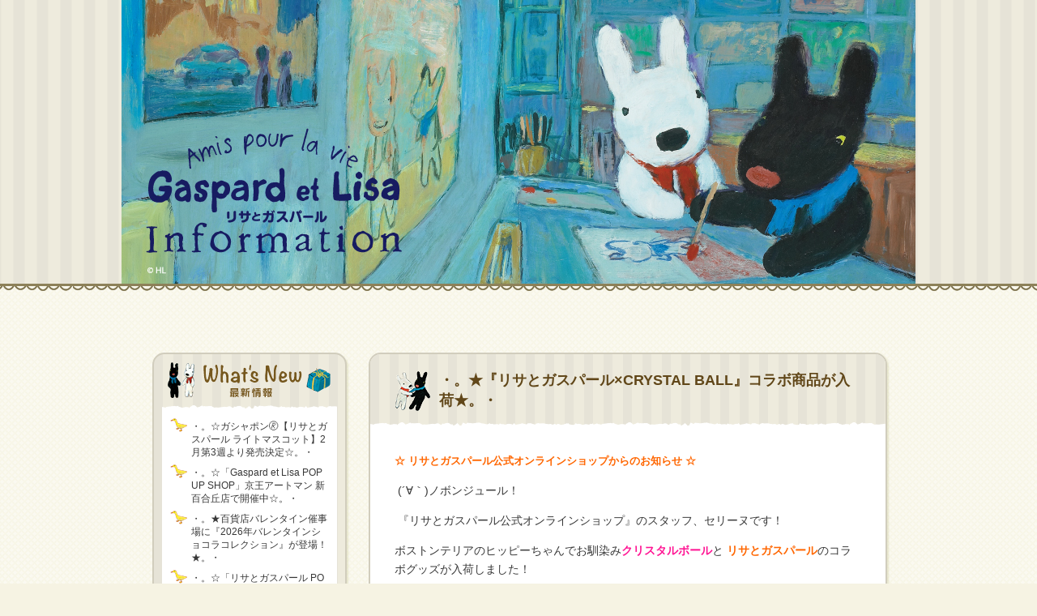

--- FILE ---
content_type: text/html; charset=UTF-8
request_url: https://blog.lisagas.jp/130
body_size: 17442
content:
<!DOCTYPE html>
<html lang="ja">
<head prefix="og: http;//ogp.me/ns# fb: http://ogp.me/ns/fb# article: http://ogp.me/ns/article#">
<meta charset="utf-8">
<!--[if lt IE 9]>
<script type="text/javascript" src="https://blog.lisagas.jp/wp-content/themes/scp-lisagas/js/html5shiv-printshiv.js"></script>
<![endif]-->
        <meta name="keywords" content="リサとガスパール,リサ,ガスパール,リサガス,GaspardetLisa,Gaspard&Lisa,アン・グットマン,ゲオルグ・ハレンスレーベン,パリ,フランス,パリの住人,トワトモ,絵本,リサとガスパールタウン,エッフェル塔,セーヌ川,凱旋門,モンマルトル,シャンゼリゼ">
        <meta name="description" content="リサとガスパールのオフィシャルブログです。イベント・グッズ・絵本などの最新情報をお届けします！">
        <meta name="twitter:card" content="summary">
        <meta property="og:site_name" content="リサとガスパール information ブログ" />
        <meta property="og:url" content="httpsblog.lisagas.jp/130" />
        <meta property="og:title" content="リサとガスパール information ブログ" />
        <meta property="og:description" content="・。★『リサとガスパール×CRYSTAL BALL』コラボ商品が入荷★。・">
        <meta property="og:image" content="https://blog.lisagas.jp/share.png" />
                <meta property="og:type" content="article" />
                <script>window.twttr = (function(d, s, id) {
          var js, fjs = d.getElementsByTagName(s)[0],
            t = window.twttr || {};
          if (d.getElementById(id)) return t;
          js = d.createElement(s);
          js.id = id;
          js.src = "https://platform.twitter.com/widgets.js";
          fjs.parentNode.insertBefore(js, fjs);

          t._e = [];
          t.ready = function(f) {
            t._e.push(f);
          };

          return t;
        }(document, "script", "twitter-wjs"));</script>
        <div id="fb-root"></div>
        <script>(function(d, s, id) {
          var js, fjs = d.getElementsByTagName(s)[0];
          if (d.getElementById(id)) return;
          js = d.createElement(s); js.id = id;
          js.src = "//connect.facebook.net/ja_JP/sdk.js#xfbml=1&version=v2.8";
          fjs.parentNode.insertBefore(js, fjs);
        }(document, 'script', 'facebook-jssdk'));</script>
    <title>・。★『リサとガスパール×CRYSTAL BALL』コラボ商品が入荷★。・ | リサとガスパール information ブログ</title>
<link rel='dns-prefetch' href='//s.w.org' />
		<script type="text/javascript">
			window._wpemojiSettings = {"baseUrl":"https:\/\/s.w.org\/images\/core\/emoji\/13.0.1\/72x72\/","ext":".png","svgUrl":"https:\/\/s.w.org\/images\/core\/emoji\/13.0.1\/svg\/","svgExt":".svg","source":{"concatemoji":"https:\/\/blog.lisagas.jp\/wp-includes\/js\/wp-emoji-release.min.js?ver=5.6.16"}};
			!function(e,a,t){var n,r,o,i=a.createElement("canvas"),p=i.getContext&&i.getContext("2d");function s(e,t){var a=String.fromCharCode;p.clearRect(0,0,i.width,i.height),p.fillText(a.apply(this,e),0,0);e=i.toDataURL();return p.clearRect(0,0,i.width,i.height),p.fillText(a.apply(this,t),0,0),e===i.toDataURL()}function c(e){var t=a.createElement("script");t.src=e,t.defer=t.type="text/javascript",a.getElementsByTagName("head")[0].appendChild(t)}for(o=Array("flag","emoji"),t.supports={everything:!0,everythingExceptFlag:!0},r=0;r<o.length;r++)t.supports[o[r]]=function(e){if(!p||!p.fillText)return!1;switch(p.textBaseline="top",p.font="600 32px Arial",e){case"flag":return s([127987,65039,8205,9895,65039],[127987,65039,8203,9895,65039])?!1:!s([55356,56826,55356,56819],[55356,56826,8203,55356,56819])&&!s([55356,57332,56128,56423,56128,56418,56128,56421,56128,56430,56128,56423,56128,56447],[55356,57332,8203,56128,56423,8203,56128,56418,8203,56128,56421,8203,56128,56430,8203,56128,56423,8203,56128,56447]);case"emoji":return!s([55357,56424,8205,55356,57212],[55357,56424,8203,55356,57212])}return!1}(o[r]),t.supports.everything=t.supports.everything&&t.supports[o[r]],"flag"!==o[r]&&(t.supports.everythingExceptFlag=t.supports.everythingExceptFlag&&t.supports[o[r]]);t.supports.everythingExceptFlag=t.supports.everythingExceptFlag&&!t.supports.flag,t.DOMReady=!1,t.readyCallback=function(){t.DOMReady=!0},t.supports.everything||(n=function(){t.readyCallback()},a.addEventListener?(a.addEventListener("DOMContentLoaded",n,!1),e.addEventListener("load",n,!1)):(e.attachEvent("onload",n),a.attachEvent("onreadystatechange",function(){"complete"===a.readyState&&t.readyCallback()})),(n=t.source||{}).concatemoji?c(n.concatemoji):n.wpemoji&&n.twemoji&&(c(n.twemoji),c(n.wpemoji)))}(window,document,window._wpemojiSettings);
		</script>
		<style type="text/css">
img.wp-smiley,
img.emoji {
	display: inline !important;
	border: none !important;
	box-shadow: none !important;
	height: 1em !important;
	width: 1em !important;
	margin: 0 .07em !important;
	vertical-align: -0.1em !important;
	background: none !important;
	padding: 0 !important;
}
</style>
	<link rel='stylesheet' id='wp-block-library-css'  href='https://blog.lisagas.jp/wp-includes/css/dist/block-library/style.min.css?ver=5.6.16' type='text/css' media='all' />
<link rel='stylesheet' id='style-css'  href='https://blog.lisagas.jp/wp-content/themes/scp-lisagas/style.css?ver=5.6.16' type='text/css' media='all' />
<script type='text/javascript' src='https://blog.lisagas.jp/wp-includes/js/jquery/jquery.min.js?ver=3.5.1' id='jquery-core-js'></script>
<script type='text/javascript' src='https://blog.lisagas.jp/wp-includes/js/jquery/jquery-migrate.min.js?ver=3.3.2' id='jquery-migrate-js'></script>
<link rel="https://api.w.org/" href="https://blog.lisagas.jp/wp-json/" /><link rel="alternate" type="application/json" href="https://blog.lisagas.jp/wp-json/wp/v2/posts/130" /><link rel="EditURI" type="application/rsd+xml" title="RSD" href="https://blog.lisagas.jp/xmlrpc.php?rsd" />
<link rel="wlwmanifest" type="application/wlwmanifest+xml" href="https://blog.lisagas.jp/wp-includes/wlwmanifest.xml" /> 
<meta name="generator" content="WordPress 5.6.16" />
<link rel="canonical" href="https://blog.lisagas.jp/130" />
<link rel='shortlink' href='https://blog.lisagas.jp/?p=130' />
<link rel="alternate" type="application/json+oembed" href="https://blog.lisagas.jp/wp-json/oembed/1.0/embed?url=https%3A%2F%2Fblog.lisagas.jp%2F130" />
<link rel="alternate" type="text/xml+oembed" href="https://blog.lisagas.jp/wp-json/oembed/1.0/embed?url=https%3A%2F%2Fblog.lisagas.jp%2F130&#038;format=xml" />
</head>
<body>
<header class="header_area">
	<h1><img src="https://blog.lisagas.jp/wp-content/themes/scp-lisagas/img/img_header.jpg" alt="リサとガスパール information ブログ"></h1>
</header>
<div class="contents_wrap">
<div class="contents_area">
<aside class="menu_area">

		<div class="menu_area_box widget_recent_entries">
		<h3 class="menu_area_ttl"><img src="https://blog.lisagas.jp/wp-content/themes/scp-lisagas/img/ttl_new.png" alt="最近の投稿"></h3><div class="menu_area_boxInner">
		<ul>
											<li>
					<a href="https://blog.lisagas.jp/8280">・。☆ガシャポン🄬【リサとガスパール ライトマスコット】2月第3週より発売決定☆。・</a>
									</li>
											<li>
					<a href="https://blog.lisagas.jp/8287">・。☆「Gaspard et Lisa POP UP SHOP」京王アートマン 新百合丘店で開催中☆。・</a>
									</li>
											<li>
					<a href="https://blog.lisagas.jp/8265">・。★百貨店バレンタイン催事場に『2026年バレンタインショコラコレクション』が登場！★。・</a>
									</li>
											<li>
					<a href="https://blog.lisagas.jp/8260">・。☆「リサとガスパール POP UPマルシェ in GINZA」にて追加グリーティング決定！☆。・</a>
									</li>
											<li>
					<a href="https://blog.lisagas.jp/8254">・。★1/9(金)発売！リサとガスパール KnSとコラボレーションしたコラボトートBAGセットが発売★。・</a>
									</li>
					</ul>

		</div></div><div class="menu_area_box widget_calendar"><h3 class="menu_area_ttl"><img src="https://blog.lisagas.jp/wp-content/themes/scp-lisagas/img/ttl_calendar.png" alt="カレンダー"></h3><div class="menu_area_boxInner"><div id="calendar_wrap" class="calendar_wrap"><table id="wp-calendar" class="wp-calendar-table">
	<caption>2026年2月</caption>
	<thead>
	<tr>
		<th scope="col" title="日曜日">日</th>
		<th scope="col" title="月曜日">月</th>
		<th scope="col" title="火曜日">火</th>
		<th scope="col" title="水曜日">水</th>
		<th scope="col" title="木曜日">木</th>
		<th scope="col" title="金曜日">金</th>
		<th scope="col" title="土曜日">土</th>
	</tr>
	</thead>
	<tbody>
	<tr><td id="today"><a href="https://blog.lisagas.jp/date/2026/02/01" aria-label="2026年2月1日 に投稿を公開">1</a></td><td>2</td><td>3</td><td>4</td><td>5</td><td>6</td><td>7</td>
	</tr>
	<tr>
		<td>8</td><td>9</td><td>10</td><td>11</td><td>12</td><td>13</td><td>14</td>
	</tr>
	<tr>
		<td>15</td><td>16</td><td>17</td><td>18</td><td>19</td><td>20</td><td>21</td>
	</tr>
	<tr>
		<td>22</td><td>23</td><td>24</td><td>25</td><td>26</td><td>27</td><td>28</td>
	</tr>
	</tbody>
	</table><nav aria-label="前と次の月" class="wp-calendar-nav">
		<span class="wp-calendar-nav-prev"><a href="https://blog.lisagas.jp/date/2026/01">&laquo; 1月</a></span>
		<span class="pad">&nbsp;</span>
		<span class="wp-calendar-nav-next">&nbsp;</span>
	</nav></div></div></div><div class="menu_area_box widget_categories"><h3 class="menu_area_ttl"><img src="https://blog.lisagas.jp/wp-content/themes/scp-lisagas/img/ttl_category.png" alt="カテゴリー"></h3><div class="menu_area_boxInner">
			<ul>
					<li class="cat-item cat-item-1"><a href="https://blog.lisagas.jp/category/%e6%9c%aa%e5%88%86%e9%a1%9e">その他</a>
</li>
	<li class="cat-item cat-item-2"><a href="https://blog.lisagas.jp/category/goods">商品情報</a>
</li>
	<li class="cat-item cat-item-3"><a href="https://blog.lisagas.jp/category/event">イベント情報</a>
</li>
	<li class="cat-item cat-item-4"><a href="https://blog.lisagas.jp/category/diary">日記</a>
</li>
	<li class="cat-item cat-item-5"><a href="https://blog.lisagas.jp/category/information">おしらせ</a>
</li>
			</ul>

			</div></div>		<div class="menu_area_box bnr_area">
			<div class="menu_area_boxInner">
				<ul class="bnr_area_list">
                           <li><a href="http://www.lisagas.jp/" target="_blank"><img src="https://blog.lisagas.jp/wp-content/uploads/2018/08/bnr_official.jpg" alt="リサとガスパールオフィシャルサイト"></a></li>
                                    <li><a href="http://www.lisagas-town.jp/" target="_blank"><img src="https://blog.lisagas.jp/wp-content/uploads/2017/02/641e528c179af9f2479e4eb1b71940c8.png" alt="リサとガスパールタウン"></a></li>
                                    <li><a href="http://shop-lisagas.jp/" target="_blank"><img src="https://blog.lisagas.jp/wp-content/uploads/2017/02/dd22387babbe90c4103d31e48ba7aff3.png" alt="オンラインショップ"></a></li>
                                </ul>
            </div>
        </div>
        </aside>
<div class="main_area">
<div class="detail_area">
        <h2 class="detail_ttl">
           ・。★『リサとガスパール×CRYSTAL BALL』コラボ商品が入荷★。・         </h2>
    <div class="detail_areaInner">

        <div class="detail_txt">			
            <p><span style="color: #ff6600; font-size: small;"><strong>☆ リサとガスパール公式オンラインショップからのお知らせ ☆ &nbsp;</strong></span></p>
<p>&nbsp;(&acute;&forall;｀)ノボンジュール！</p>
<p>&nbsp;『リサとガスパール公式オンラインショップ』のスタッフ、セリーヌです！</p>
<p>ボストンテリアのヒッピーちゃんでお馴染み<strong><span style="color: #ff1493;">クリスタルボール</span></strong>と <strong><span style="color: #ff6600;">リサとガスパール</span></strong>のコラボグッズが入荷しました！</p>
<p>&nbsp;</p>
<p><img loading="lazy" src="/images/lisagas/20180209_01_ph_1.jpg" alt="" width="320" height="240" /></p>
<p>&nbsp;</p>
<p>&nbsp;</p>
<p>&ldquo;Toujours ensembleシリーズ(ずっと一緒に)&rdquo;は、 東京駅をモチーフにした原画展オリジナルデザイン♪</p>
<p>&nbsp;</p>
<p><img loading="lazy" src="/images/lisagas/20180209_02_ph.jpg" alt="" width="320" height="240" /></p>
<p>&nbsp;</p>
<p>&nbsp;</p>
<p>表地は無地で、裏地は可愛い総柄の『ショルダーバッグ』や スクエアー型で使い勝手のよい『トートバッグ(カプチーノM)』、</p>
<p>&nbsp;</p>
<p>機能性がバツグンな手帳型『スマホケース』や『ポーチ』など、 人気のアイテムが勢ぞろい！</p>
<p>&nbsp;</p>
<p>クリスタルボールらしい、遊び心あふれるデザインなので、 身に付けた途端、アナタの個性を引き出してくれます。</p>
<p>&nbsp;</p>
<p>&nbsp;</p>
<p>&nbsp;</p>
<p><img loading="lazy" src="/images/lisagas/20180209_03_ph.jpg" alt="" width="320" height="240" /></p>
<p>&nbsp;</p>
<p>機能性がバツグンな手帳型『スマホケース』は 内側にカードポケットが２つ、ストラップホルダー2つ、 ペンホルダーがついている優れモノ。</p>
<p>&nbsp;</p>
<p>デザインだけでなく、品質にもこだわった「MADE IN JAPAN」なので、 大切な人へのプレゼントや自分へのご褒美などにオススメです☆</p>
<p>&nbsp;</p>
<p>&nbsp;</p>
<p>&nbsp;</p>
<p><span style="color: #ff6600;">お問い合わせ&#8212;&#8212;&#8212;&#8212;&#8212;&#8212;&#8212;&#8212;&#8212;&#8212;&#8212;&#8212;&#8212;&#8212;-</span></p>
<p>&darr;&darr;『リサとガスパール公式オンラインショップ』で発売中！&darr;&darr;</p>
<p>&nbsp;<a href="http://www.shop-lisagas.jp/shopbrand/ct241">http://www.shop-lisagas.jp/shopbrand/ct241</a></p>
<p>コチラをチェックしてくださいね。</p>
<p>リサとガスパール公式オンラインショップ</p>
<p>★お問い合わせ先 TEL 03-3249-7997　 平日10-17時（土日祝・休）</p>
<p><span style="color: #ff6600;">&#8212;&#8212;&#8212;&#8212;&#8212;&#8212;&#8212;&#8212;&#8212;&#8212;&#8212;&#8212;&#8212;&#8212;&#8212;&#8212;&#8212;&#8212;&#8211;</span></p>
        </div>

				<div class="detail_info">
					<p class="detail_meta"><span class="contents_cat">カテゴリ：<a href="https://blog.lisagas.jp/category/goods" title="View all posts in 商品情報">商品情報</a></span>
                        <time class="contents_time">2016.02.10 10:00</time></p>
            <ul class="detail_sns">
                        <li><a href="http://line.me/R/msg/text/?%E3%83%BB%E3%80%82%E2%98%85%E3%80%8E%E3%83%AA%E3%82%B5%E3%81%A8%E3%82%AC%E3%82%B9%E3%83%91%E3%83%BC%E3%83%AB%C3%97CRYSTAL%20BALL%E3%80%8F%E3%82%B3%E3%83%A9%E3%83%9C%E5%95%86%E5%93%81%E3%81%8C%E5%85%A5%E8%8D%B7%E2%98%85%E3%80%82%E3%83%BB%20%7C%20%E3%83%AA%E3%82%B5%E3%81%A8%E3%82%AC%E3%82%B9%E3%83%91%E3%83%BC%E3%83%AB%20information%20%E3%83%96%E3%83%AD%E3%82%B0%E3%80%80https%3A%2F%2Fblog.lisagas.jp%2F130"><img src="https://blog.lisagas.jp/wp-content/themes/scp-lisagas/img/btn_line.png" width="82" alt="LINEで送る" /></a></li>
                <li><a class="twitter-share-button" href="https://twitter.com/intent/tweet?text=%E3%83%BB%E3%80%82%E2%98%85%E3%80%8E%E3%83%AA%E3%82%B5%E3%81%A8%E3%82%AC%E3%82%B9%E3%83%91%E3%83%BC%E3%83%AB%C3%97CRYSTAL+BALL%E3%80%8F%E3%82%B3%E3%83%A9%E3%83%9C%E5%95%86%E5%93%81%E3%81%8C%E5%85%A5%E8%8D%B7%E2%98%85%E3%80%82%E3%83%BB%EF%BD%9C%E3%83%AA%E3%82%B5%E3%81%A8%E3%82%AC%E3%82%B9%E3%83%91%E3%83%BC%E3%83%AB+information+%E3%83%96%E3%83%AD%E3%82%B0&amp;url=https%3A%2F%2Fblog.lisagas.jp%2F130">ツイート</a></li>
                <li><div class="fb-like" data-href="https%3A%2F%2Fblog.lisagas.jp%2F130" data-layout="button_count" data-action="like" data-size="small" data-show-faces="false" data-share="false"></div></li>
            </ul>
        </div>
    </div>
</div><!--/detail-->
</div><!--/main_area-->
</div><!--/contents_area-->
</div><!--/contents_wrap-->
<footer class="footer_area">	
	<p class="copyright"><img src="https://blog.lisagas.jp/wp-content/themes/scp-lisagas/img/txt_copy.png" alt="&copy; 2017 Anne Gutman &amp; Georg Hallensleben / Hachette Livre"/></p>
</footer>
<script type='text/javascript' src='https://blog.lisagas.jp/wp-includes/js/wp-embed.min.js?ver=5.6.16' id='wp-embed-js'></script>
<div style="display:none;">
"<!-- SiteCatalyst code version: H.14.
Copyright 1997-2007 Omniture, Inc. More info available at
http://www.omniture.com -->
<script language="JavaScript" src="http://www.sonymusic.co.jp/MoreInfo/Chekila/js/s_code.js"></script>
<script language="JavaScript"><!--
/* You may give each page an identifying name, server, and channel on
the next lines. */
s.pageName=""
s.server=""
s.channel=""
s.pageType=""
s.prop1=""
s.prop2=""
s.prop3=""
s.prop4=""
s.prop5=""
/* Conversion Variables */
s.campaign=""
s.state=""
s.zip=""
s.events=""
s.products=""
s.purchaseID=""
s.eVar1=""
s.eVar2=""
s.eVar3=""
s.eVar4=""
s.eVar5=""

/* Hierarchy Variables */
s.hier1=""
/************* DO NOT ALTER ANYTHING BELOW THIS LINE ! **************/

var s_code=s.t();if(s_code)document.write(s_code)//--></script>

<!-- End SiteCatalyst code version: H.14. -->"
</div>
    </body>
</html>

--- FILE ---
content_type: text/css
request_url: https://blog.lisagas.jp/wp-content/themes/scp-lisagas/style.css?ver=5.6.16
body_size: 2248
content:
@charset "UTF-8";
/*
Theme Name:scp-lisagas
*/


/*--------------------------------------
	基本設定
---------------------------------------*/
*{
	margin: 0;
	padding: 0;
}
body {
	font-family: "ヒラギノ角ゴ Pro W3", "Hiragino Kaku Gothic Pro", "メイリオ", Meiryo, "ＭＳ Ｐゴシック", "MS PGothic", Osaka, sans-serif;
	-webkit-text-size-adjust:100%;
	line-height: 1.4;
	font-size: 14px;
	margin: 0 auto;
	background: url(img/bg.png) #f6f3e3;
    word-wrap: break-word;
    word-break: break-all;
}
img {
	vertical-align: bottom;
	border: 0;
    max-width: 100%;
    height: auto;
}
p {
	color: #383838;
}
a {
	word-wrap: break-word;
	color: #6ea6ff;
}
a:hover {
	text-decoration: none;
}
li {
	color: #383838;
}
dl dt, dl dd {
	color: #383838;
}
article,aside,canvas,details,figcaption,figure,
footer,header,hgroup,menu,nav,section,summary
{
	display: block;
}




/*--------------------------------------
	header
---------------------------------------*/

.header_area {
    background: url(img/bg_stripe2.png) #e9e6d6 50% 50%;
	min-width: 980px;
    text-align: center;
    position: relative;
}
.header_area:after {
    content: "";
    background: url(img/line02.png) repeat-x 50% 0;
    height: 9px;
    position: absolute;
    bottom: -9px;
    left: 0;
    right: 0;
}



/*--------------------------------------
	main
---------------------------------------*/

.contents_wrap {
	margin: 0 auto;
	padding: 60px 0 0;
	min-width: 980px;
}
.contents_area {
	width: 910px;
	margin: 0 auto;
}
.contents_area:after {
    content: "";
    display: table;
    clear: both;
}
.menu_area {
	float: left;
	margin: 0 0 0 3px;
}
.menu_area_box {
    box-sizing: border-box;
	width: 240px;
	margin: 0 0 20px;
    padding: 10px;
    background: url(img/bg_stripe.png) #e9e6d6;
    border: solid 2px #d1cdbd;
    border-radius: 15px;
    box-shadow: 2px 2px 2px rgba(199,198,147,0.35);
}
.menu_area_box h3 {
    background: url(img/paper.png) repeat-x 0 100%;
    padding-bottom: 15px;
    text-align: center;
}
.menu_area_boxInner {
    background: #fff;
    padding: 10px;
    border-radius: 0 0 10px 10px;
}
.menu_area_box ul {
	list-style: none;
}
.menu_area_box li {
	font-size: 12px;
	background: url(img/ill_goose_s.png)no-repeat left top;
	padding: 2px 0 2px 26px;
	margin: 0 0 5px 0;
}
.menu_area_box li:last-child {
    margin-bottom: 0;
}
.menu_area_box li a {
	color: #383838;
	text-decoration: none;
}
.menu_area_box  li a:hover {
	text-decoration: underline;
}

#wp-calendar {
	width: 100%;
	text-align: center;
	border-collapse: collapse;
    position: relative;
	font-size: 13px;
}
#wp-calendar caption{
    color: #af0015;
    font-weight: bold;
}
#wp-calendar tfoot tr {
    display: block;
    position: absolute;
    top: -1em;
    left: 0.5em;
    right: 0.5em;
    text-align: left;
}
#wp-calendar tfoot a {
    display: block;
    white-space: nowrap;
    overflow: hidden;
    position: absolute;
    width: 16px;
    height: 16px;
    padding: 0;
    background: none;
}
#wp-calendar tfoot #prev a {
    left: 0;
}
#wp-calendar tfoot td a:before {
    content: "";
    display: block;
    width: 16px;
    height: 16px;
    background: url(img/icon_l.png) no-repeat 50% 50%;
    background-size: contain;
}
#wp-calendar tfoot #next a {
    right: 0;
}
#wp-calendar tfoot #next a:before {
    background-image: url(img/icon_r.png);
}
#wp-calendar th,
#wp-calendar td {
	color: #383838;
	width: 26px;
	height: 26px;
	font-weight: normal;
}
#wp-calendar th a,
#wp-calendar td a {
	color: #383838;
}
#wp-calendar th:first-child,
#wp-calendar td:first-child,
#wp-calendar td:first-child a {
	color: #ff637d;
}
#wp-calendar th:nth-child(7),
#wp-calendar tr:first-of-type td:last-child,
#wp-calendar td:nth-child(7),
#wp-calendar td:nth-child(7) a {
	color: #3382f7;
}
#wp-calendar a {
	text-decoration: none;
	display: block;
	background: url(img/bg_calendar_link.png) no-repeat center center;
	padding: 4px;
}

#wp-calendar a:hover {
	text-decoration: underline;
}
#wp-calendar #today {
}

.bnr_area {
    background: url(img/bg03.png) #f9f8f4;
    padding: 20px;
    text-align: center;
}
.bnr_area .menu_area_boxInner{
    padding: 0;
    background: none;
}
.bnr_area .bnr_area_list {
	list-style: none;
}
.bnr_area .bnr_area_list li {
	margin: 0 auto 15px;
    padding: 0;
    background: none;
	text-align: center;
}
.bnr_area .bnr_area_list li:last-child {
	margin: 0 auto;
}
.bnr_area .bnr_area_list li a:hover img {
	opacity: 0.7;
	filter: alpha(opacity=70);
	-ms-filter: "alpha(opacity=70)";
}
.bnr_area img{
    max-width: 100%;
    height: auto;
}

.main_area {
	margin: 0 0 0 270px;
}
.main_area .sub_ttl {
	font-size: 30px;
	text-align: center;
	margin: 0 auto 20px;
    color: #614719;
    font-weight: normal;
}
.main_area .sub_ttl:before {
    content:url(img/ill_left.png);
    margin-right: 0.5em;
    vertical-align: middle;
}
.main_area .sub_ttl:after {
    content:url(img/ill_right.png);
    margin-left: 0.5em;
    vertical-align: middle;
}
.navigation_area {
	color: #c62525;
	font-weight: bold;
	font-size: 12px;
	text-align: center;
	margin: 0 auto 5px;
}
.navigation_area .screen-reader-text {
	display: none;
}
.nav-links{
    position: relative;
}
.nav-links .prev{
    text-align: left;
    position: absolute;
    left: 0;
}
.nav-links .next {
    text-align: right;
    position: absolute;
    right: 0;
}
.nav-links .current{
    text-align: center;
}
.navigation_area img {
	vertical-align: middle;
}
.navigation_area a:hover img {
	opacity: 0.7;
	filter: alpha(opacity=70);
	-ms-filter: "alpha(opacity=70)";
}

.detail_area {
    box-sizing: border-box;
	width: 640px;
	margin: 25px auto;
    padding: 30px;
    background: #fff;
    border: solid 2px #d1cdbd;
    border-radius: 15px;
    box-shadow: 2px 2px 2px rgba(199,198,147,0.35);
    overflow: hidden;
}
.detail_area .detail_ttl {
    display: -webkit-flex;
    display: flex;
    -webkit-align-items: center;
    align-items: center;
	color: #614719;
	font-size: 18px;
	font-weight: bold;
	padding: 20px 30px 20px 85px;
	margin: -30px -30px 30px;
    min-height: 2em;
    background: url(img/ill_ttl.png) no-repeat 30px 50%,
        url(img/paper.png) repeat-x 0 100%,
        url(img/bg_stripe.png) #e9e6d6;
}
.detail_area .detail_ttl a {
	color: #614719;
	text-decoration: none;
}
.detail_area .detail_ttl a:hover {
	text-decoration: underline;
}
.detail_area .detail_txt {
	line-height: 1.7;
}
.detail_area .detail_txt a {
	color: #000;
}
.detail_area .detail_info {
    display: table;
    width: 100%;
    margin-top: 60px;
    position: relative;
}
.detail_area .detail_info:before {
    content: "";
    display: block;
    height: 3px;
    background: url(img/line.png) repeat-x;
    position: absolute;
    top: 0;
    left: 0;
    right: 0;
}
.detail_area .detail_info:after {
    content: url(img/ill_footer.png);
    position: absolute;
    top: -50px;
    right: 0;
}
.detail_area .detail_info p {
    display: table-cell;
	font-size: 13px;
	margin: 0;
    padding: 35px 0 0;
}
.detail_area .detail_info p img {
	vertical-align: baseline;
	margin: 0 3px 0 15px;
}
.detail_area .detail_info p a {
	color: inherit;
}
.detail_area .detail_info p a:hover {
	text-decoration: underline;
}
.detail_area .detail_info .detail_sns {
    display: table-cell;
    vertical-align: bottom;
	letter-spacing: -.40em;
    text-align: right;
    padding-top: 1em;
}
.detail_area .detail_info .detail_sns li {
	display: inline-block;
	letter-spacing: normal;
	margin: 0 0 10px 5px;
}



.detail_area p {
	display: block;
	margin: 1em 0;
}
.detail_area strong {
	font-weight: bold;
}
.detail_area em {
	font-style: italic;
}
.detail_area blockquote {
	display: block;
	-webkit-margin-before: 1em;
	-webkit-margin-after: 1em;
	-webkit-margin-start: 40px;
	-webkit-margin-end: 40px;
}
.detail_area .aligncenter {
	display: block;
	margin: 0 auto;
}
.detail_area .alignright {
	float: right;
}
.detail_area .alignleft {
	float: left;
}
.detail_area img[class*="wp-image-"],
.detail_area img[class*="attachment-"] {
	height: auto;
	max-width: 100%;
} 
.detail_area .clearfix {
	overflow: hidden;
	zoom: 1;
}
.detail_area .clearfix:after {
	content: "";
	display: block;
	clear: both;
}
.contents_cat{
    color: #c62525;
    font-weight: bold;
    margin-right: 0.5em;
}
.contents_cat:before{
    content: url(img/ill_goose.png);
    display: inline-block;
    margin-right: 0.5em;
    vertical-align: middle;
}
.contents_time{
    display: block;
}
.detail_sns iframe{
    vertical-align: bottom;
}


/*--------------------------------------
	footer
---------------------------------------*/

.footer_area {
    background: url(img/ftr_bg.png) repeat-x #a60f08;
    color: #e7dea8;
    margin-top: 60px;
    padding: 60px 0;
}
.footer_area .copyright {
	width: 910px;
    margin: 0 auto;
}
